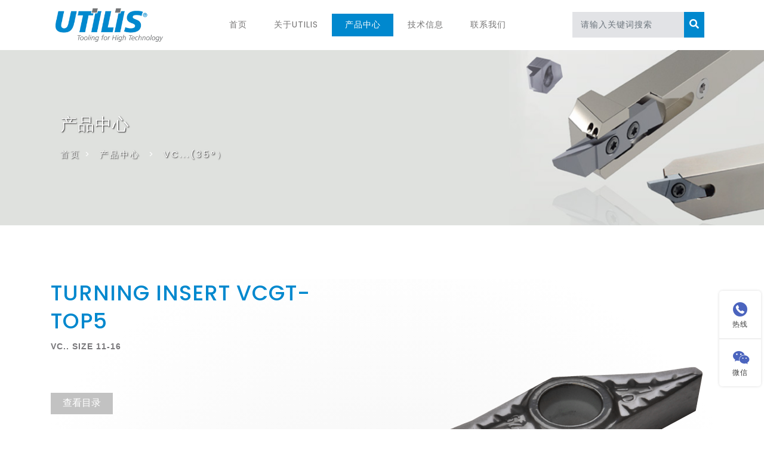

--- FILE ---
content_type: text/html; charset=utf-8
request_url: https://utilistools.com/293.html
body_size: 3595
content:
<!DOCTYPE html>
<html lang="en">

<head>
	<base href="https://utilistools.com/" />
	<meta name="renderer" content="webkit">
	<meta http-equiv="X-UA-Compatible" content="IE=edge,chrome=1">
	<meta http-equiv="Content-Type" content="text/html; charset=utf-8" />
	<meta name="viewport" content="width=device-width, initial-scale=1">
	<title>TURNING INSERT VCGT-TOP5-瑞士UTILIS刀具</title>
	<meta name="keywords" content="" />
	<meta name="description" content="" />
	<link href="tpl/web/css/bootstrap.css" rel='stylesheet' type='text/css' />
	<link href="tpl/web/css/examples.css" rel="stylesheet" type="text/css">
	<link href="tpl/web/css/jquery.fancybox.css" rel="stylesheet" type="text/css">
	<link href="tpl/web/css/slider-pro.css" rel='stylesheet' type='text/css' />
	<link href="tpl/web/css/timeline.css" rel="stylesheet" type="text/css">
	<link href="tpl/web/css/style.css?v=1.0" rel='stylesheet' type='text/css' />
	<link href="tpl/web/css/fontawesome-all.css" rel="stylesheet">
	<link href="tpl/web/css/inif.css" rel="stylesheet">
	<link rel="stylesheet" href="tpl/web/css/font-awesome.min.css">
	<!-- <link href="tpl/web/css/pro.css" rel="stylesheet"> -->
	<script src="tpl/web/js/jquery-2.2.3.min.js"></script>
	<script src="tpl/web/js/bootstrap.js"></script>
</head>

<body>
	
<div class="main-sec" id="home">

	<header class="container">
		<nav class="navbar navbar-expand-lg navbar-light shift">
			<div class="logo">
				<h1><a href="https://utilistools.com/" title="瑞士UTILIS刀具"><img src="/tpl/web/images/logo.png" alt="瑞士UTILIS刀具"></a></h1>
			</div>
			<button class="navbar-toggler" type="button" data-toggle="collapse" data-target="#navbarSupportedContent" aria-controls="navbarSupportedContent" aria-expanded="false" aria-label="Toggle navigation">
                <span class="navbar-toggler-icon"></span>
            </button>

			<div class="collapse navbar-collapse" id="navbarSupportedContent">
				<ul class="navbar-nav mx-auto">
										<li class="nav-item ">
						<a class="nav-link" href="/">首页</a>
											</li>
										<li class="nav-item ">
						<a class="nav-link" href="https://utilistools.com/aboutus.html">关于Utilis</a>
											</li>
										<li class="nav-item active">
						<a class="nav-link" href="https://utilistools.com/product.html">产品中心</a>
												<div class="nav-abs">
														<a href="https://utilistools.com/product/multidecWHI.html" target="_top">螺纹旋风铣</a>
														<a href="https://utilistools.com/product/multidec16.html" target="_top">1600 / 3000 </a>
														<a href="https://utilistools.com/product/multidec17.html" target="_top">1700 系列</a>
														<a href="https://utilistools.com/product/multidecISO.html" target="_top">ISO / -TOP</a>
														<a href="https://utilistools.com/product/multidecBOR.html" target="_top">整体刀具</a>
														<a href="https://utilistools.com/product/multidecMUL.html" target="_top">刀具系统</a>
														<a href="https://utilistools.com/product/jgdgs.html" target="_top">激光断屑槽</a>
														<a href="https://utilistools.com/product/khdz.html" target="_top">定制非标</a>
													</div>
											</li>
										<li class="nav-item ">
						<a class="nav-link" href="https://utilistools.com/news.html">技术信息</a>
											</li>
										<li class="nav-item ">
						<a class="nav-link" href="https://utilistools.com/contact.html">联系我们</a>
											</li>
									</ul>
				<form action="https://utilistools.com/index.php?c=search" method="post" class="form-inline my-2 my-lg-0 header-search">
					
					<input class="form-control" type="search" placeholder="请输入关键词搜索" value="" name="keywords" id="keywords" required="">
					<button class="btn btn1 my-2 my-sm-0" type="submit">
                        <i class="fas fa-search"></i>
                    </button>
				</form>
			</div>
		</nav>
	</header>
	<script>
        // 头部产品下拉
        $(".nav-item").hover(function() {
                $(this).children(".nav-abs").stop().slideDown()
            }, function() {
                $(this).children(".nav-abs").stop().slideUp()
            })
    </script>
</div>	<div class="banner-inner">
		<div class="container">
			<div class="banner-title">
				<h3>产品中心</h3>
				<ol class="breadcrumb">
					<li class="breadcrumb-item">
						<a href="/">首页</a>&nbsp;&gt;&nbsp;
						<a href="https://utilistools.com/product.html">产品中心</a>
						 &nbsp;&gt;&nbsp; <a href="https://utilistools.com/product/cate-45.html">VC...(35°）</a>					</li>
				</ol>
			</div>
		</div>
	</div>

	<section class="Single-products Single-products2">
		<div class="container">
			<div class="row pro-top">
				<div class="col-sm-12">
					<div class="stage-product">
						<h1 class="pro-title">TURNING INSERT VCGT-TOP5</h1>
						<p class="subline">
							VC.. SIZE 11-16						</p>
						<div class="body-image">
							<img src="res/chanp/20220402/ce2fa1f1784a7fde.png" alt="TURNING INSERT VCGT-TOP5">
						</div>
						<div class="body-text">
							<div class="rte"></div>
							<a href="https://utilistools.com/293.html#product-details" class="btn-two">查看目录</a>
						</div>
					</div>
				</div>
			</div>
		</div>
	</section>

	<section class="product-details expandable open container" id="product-details">
		<h2 class="exp_head">TURNING INSERT VCGT-TOP5</h2>
		<div class="exp_content">
			<div class="line clearfix">
				<aside class="unit size1of3">
					<div class="easyzoom easyzoom--overlay">
						<a href="res/202204/02/c977692d2f4e1c16.png">
							<img src="res/_cache/cspic/54/548.png" class="blueprint" alt="参数图">
							<span class="ico-search"></span>
						</a>
					</div>
				</aside>
				<section class="unit size2of3">
					<div class="form-product-detail">
						<input type="text" class="form-control names" id="lin" placeholder="请输入需要搜索的内容">
					</div>
					<div class="table-responsive">
						<table class="table table-striped table-bordered" id="table-1" style="position: relative;">
							<thead class="thead-dark" id="hqwd">
								<tr>
																		<th>型号</th>
																		<th>l</th>
																		<th>l1</th>
																		<th>r</th>
																	</tr>
							</thead>

							<tbody id="gjxf">
																<tr>
																		<td>VCGT 110304 FL TOP5 UHM10</td>
																		<td>11.1</td>
																		<td>7</td>
																		<td>0.4</td>
																	</tr>
																<tr>
																		<td>VCGT 110304 FL TOP5 UHM10 HX</td>
																		<td>11.1</td>
																		<td>7</td>
																		<td>0.4</td>
																	</tr>
																<tr>
																		<td>VCGT 110304 FL TOP5 UHM10 TX+</td>
																		<td>11.1</td>
																		<td>7</td>
																		<td>0.4</td>
																	</tr>
																<tr>
																		<td>VCGT 110304 FR TOP5 UHM10</td>
																		<td>11.1</td>
																		<td>7</td>
																		<td>0.4</td>
																	</tr>
																<tr>
																		<td>VCGT 110304 FR TOP5 UHM10 HX</td>
																		<td>11.1</td>
																		<td>7</td>
																		<td>0.4</td>
																	</tr>
																<tr>
																		<td>VCGT 110304 FR TOP5 UHM10 TX+</td>
																		<td>11.1</td>
																		<td>7</td>
																		<td>0.4</td>
																	</tr>
															</tbody>
						</table>
					</div>
				</section>
			</div>
		</div>
	</section>

	<div class="xf" style="position: fixed;top: 0px;width: 100%;">
		<div class="product-details container" style="display: flex;justify-content: space-between;">
			<div class="size2of3">
				<div class="table-responsive">
					<table class="table table-striped table-bordered" id="table-1" style="position: relative;">
						<thead class="thead-dark" id="xfth">
							<tr>
																<th>型号</th>
																<th>l</th>
																<th>l1</th>
																<th>r</th>
															</tr>
						</thead>
					</table>
				</div>
			</div>
			<aside class="unit">
				<div class="easyzoom easyzoom--overlay">
					<a href="res/202204/02/c977692d2f4e1c16.png">
						<img src="res/_cache/cspic/54/548.png" class="blueprint" alt="参数图">
						<span class="ico-search"></span>
					</a>
				</div>
			</aside>
		</div>
	</div>
	<footer class="footer-sec-w3layouts py-lg-5 py-3">
			<div class="container">
				<div class="w3ls-inner-sec">
                    
					<div class="row copyright-info  ">
						<div class="col-lg-6 copyright">
              							<ul class="clearfix">
                								<li>
									<a class="nav-link" href="https://utilistools.com/about.html">关于Utilis</a>
								</li>
																<li>
									<a class="nav-link" href="https://utilistools.com/product.html">产品介绍</a>
								</li>
																<li>
									<a class="nav-link" href="https://utilistools.com/news.html">技术信息</a>
								</li>
																<li>
									<a class="nav-link" href="https://utilistools.com/contact.html">联系我们</a>
								</li>
															
							</ul>
							<p>Copyright © 2019-2022 NewTech All Rights Reserved.</p>
						</div>
						<div class="col-lg-6 social_media footer-icons text-right">
							<p class="social-p1">中国区代理商</p>
							<p class="social-p2">
                								<a href="https://utilistools.com/contact.html" target="_self">东莞诺泰科机械科技有限公司</a>
							</p>
						</div>
					</div>
				</div>
			</div>
</footer>

<!--右侧客服-->
<div class="cndns-right"> 
 
    <div class="cndns-right-meau meau-contact"> <a href="javascript:" class="cndns-right-btn"> <span class="demo-icon icon-phone-circled">&#xe800;</span>
    <p> 热线 </p>
    </a>
    <div class="cndns-right-box">
      <div class="box-border">
        <div class="sev-t"> <span class="demo-icon icon-phone-circled">&#xe800;</span>
          <p>139 2582 0001<br />
            <i>7*24小时服务热线</i></p>
          <div class="clear"></div>
        </div>
        <span class="arrow-right"></span> </div>
    </div>
  </div>
   
    <div class="cndns-right-meau meau-code"> <a href="javascript:" class="cndns-right-btn"> <span class="demo-icon icon-wechat">&#xf1d7;</span>
    <p>微信</p>
    </a>
    <div class="cndns-right-box">
      <div class="box-border">
        <div class="sev-t"><img src="res/202204/28/fa2b96bd7548782e.jpg" alt="二维码" /><i>扫一扫微信交流</i></div>
        <span class="arrow-right"></span> </div>
    </div>
  </div>
    <div class="cndns-right-meau meau-top" id="top-back"> <a href="javascript:" class="cndns-right-btn" onclick="topBack()"> <span class="demo-icon icon-up-open-big">&#xe818;</span> <i>顶部</i> </a> </div>
</div>
<link rel="stylesheet" href="/tpl/web/css/zxkf.css" />
<script type="text/javascript">
//置顶图标显示
$('#top-back').hide()
$(window).scroll(function(){
	 if($(this).scrollTop() > 350){
		$("#top-back").fadeIn();
	 }
	 else{
		$("#top-back").fadeOut();
	 }
  })	
//置顶事件
function topBack(){
  $('body,html').animate({scrollTop:0},300);
}
$('.cndns-right .cndns-right-btn:first').css({border:"none"});
</script>

	<link href="tpl/web/css/owl.carousel.min.css" rel="stylesheet">
	<link href="tpl/web/css/owl.theme.default.min.css" rel="stylesheet">
	<script src="tpl/web/js/owl.carousel.min.js"></script>
	<script src="tpl/web/js/lin_search.js"></script>
	<script src="tpl/web/js/easyzoom.min.js"></script>
	<script>
		$("#lin").on('keyup', function () {
			var table1 = $("#table-1");
			var input = $(this);
			new Search(table1, input,)

		})
		$('.easyzoom').easyZoom({
			"loadingNotice": "Upload image",
			"errorNotice": "The picture cannot be displayed"
		});


		$(window).scroll(function () {
			var gjxf = $("#gjxf").offset().top;
			if ($(this).scrollTop() > gjxf) {
				$(".xf").fadeIn();
			} else {
				$(".xf").fadeOut();
			}
		});	
		
		function xg(){
			var Snum = $('#hqwd tr th').length;
		    for(i = 0; i < Snum; i++) {
			var wh = $('#hqwd tr th').eq(i).innerWidth() + "px" ;
			$('#xfth tr th').eq(i).css("width",wh);
		}
		}
		$(function(){
			xg()
		})
		
	</script>
</body>

</html>

--- FILE ---
content_type: text/css
request_url: https://utilistools.com/tpl/web/css/timeline.css
body_size: 1991
content:
.timeline {
    position: relative
}

.timeline * {
    -webkit-box-sizing: border-box;
    box-sizing: border-box
}

.timeline:not(.timeline--horizontal):before {
    background-color: #ddd;
    bottom: 0;
    content: '';
    left: 50%;
    margin-left: -2px;
    position: absolute;
    top: 0;
    width: 4px;
    z-index: 1
}

.timeline__wrap {
    overflow: hidden;
    position: relative;
    z-index: 2
}

.timeline__item {
    font-size: 16px;
    font-size: 1rem;
    padding: .625rem 2.5rem .625rem 0;
    position: relative;
    width: 50%;
    z-index: 2
}

.timeline__item:after {
    background-color: #fff;
    border: 4px solid #09a56d;
    border-radius: 50%;
    content: '';
    height: 14px;
    position: absolute;
    right: -11px;
    -webkit-transform: translateY(-50%);
    -ms-transform: translateY(-50%);
    transform: translateY(-50%);
    top: 50%;
    width: 14px;
    z-index: 1
}

.timeline__item.animated {
    -webkit-animation-duration: 1s;
    animation-duration: 1s;
    -webkit-animation-fill-mode: both;
    animation-fill-mode: both;
    opacity: 0
}

.timeline__item.fadeIn {
    -webkit-animation-name: fadeIn;
    animation-name: fadeIn
}

.timeline__item--left {
    left: 0
}

.timeline__item--right {
    left: 50%;
    padding: .625rem 0 .625rem 2.5rem
}

.timeline__item--right:after {
    left: -11px
}

.timeline__item--right .timeline__content:before {
    border-bottom: 10px solid transparent;
    border-right: 12px solid #ccc;
    border-left: none;
    border-top: 10px solid transparent;
    left: -12px
}

.timeline__item--right .timeline__content:after {
    border-bottom: 9px solid transparent;
    border-right: 11px solid #fff;
    border-left: none;
    border-top: 9px solid transparent;
    left: -10px
}

.timeline__content {
    background-color: #fff;
    border: 1px solid #fff;
    border-radius: 10px;
    color: #333;
    display: block;
    padding: 1.25rem;
    position: relative
}

.timeline__content:after,
.timeline__content:before {
    content: '';
    height: 0;
    position: absolute;
    -webkit-transform: translateY(-50%);
    -ms-transform: translateY(-50%);
    transform: translateY(-50%);
    top: 50%;
    width: 0
}

.timeline__content:before {
    border-bottom: 10px solid transparent;
    border-left: 12px solid #ccc;
    border-top: 10px solid transparent;
    right: -12px;
    z-index: 1
}

.timeline__content:after {
    border-bottom: 9px solid transparent;
    border-left: 11px solid #fff;
    border-top: 9px solid transparent;
    right: -10px;
    z-index: 2
}

.timeline__content h4 {
    font-size: 1.2em;
    font-weight: 700;
    margin: 0 0 .625rem;
    text-shadow: 2px 2px 2px rgba(206, 202, 202, 0.22);
}

.timeline__content p {
    font-size: 0.85em;
    line-height: 1.7;
    margin-bottom: 0px;
}

.timeline--horizontal {
    font-size: 0;
    padding: 0 3.125rem;
    overflow: hidden;
    white-space: nowrap
}

.timeline--horizontal .timeline-divider {
    background-color: #08b778;
    display: block;
    height: 4px;
    left: 40px;
    position: absolute;
    -webkit-transform: translateY(-50%);
    -ms-transform: translateY(-50%);
    transform: translateY(-50%);
    right: 40px;
    z-index: 1
}

.timeline--horizontal .timeline__items {
    -webkit-transition: all .8s;
    -o-transition: all .8s;
    transition: all .8s;
    will-change: transform
}

.timeline--horizontal .timeline__item {
    display: inline-block;
    left: 0;
    padding: 0 0 2.5rem;
    position: relative;
    -webkit-transition: none;
    -o-transition: none;
    transition: none;
    vertical-align: top;
    white-space: normal
}

.timeline--horizontal .timeline__item:after {
    left: 50%;
    right: auto;
    -webkit-transform: translate(-50%, -50%);
    -ms-transform: translate(-50%, -50%);
    transform: translate(-50%, -50%);
    top: 100%
}

.timeline--horizontal .timeline__item .timeline__item__inner {
    display: table;
    height: 100%;
    width: 100%
}

.timeline--horizontal .timeline__item .timeline__content__wrap {
    display: table-cell;
    margin: 0;
    padding: 0;
    vertical-align: bottom
}

.timeline--horizontal .timeline__item .timeline__content:before {
    border-left: 12px solid transparent;
    border-right: 12px solid transparent;
    border-top: 12px solid #fff;
    left: 50%;
    right: auto;
    -webkit-transform: translateX(-50%);
    -ms-transform: translateX(-50%);
    transform: translateX(-50%);
    top: 100%
}

.timeline--horizontal .timeline__item .timeline__content:after {
    border-left: 10px solid transparent;
    border-right: 10px solid transparent;
    border-top: 10px solid #fff;
    left: 50%;
    right: auto;
    -webkit-transform: translateX(-50%);
    -ms-transform: translateX(-50%);
    transform: translateX(-50%);
    top: 100%
}

.timeline--horizontal .timeline__item:nth-child(even) {
    padding: 2.5rem 0 0
}

.timeline--horizontal .timeline__item:nth-child(even):after {
    top: 0
}

.timeline--horizontal .timeline__item:nth-child(even) .timeline__content__wrap {
    vertical-align: top
}

.timeline--horizontal .timeline__item:nth-child(even) .timeline__content:before {
    border-bottom: 12px solid #fff;
    border-left: 12px solid transparent;
    border-right: 12px solid transparent;
    border-top: none;
    bottom: 100%;
    top: auto;
}

.timeline--horizontal .timeline__item:nth-child(even) .timeline__content:after {
    border-bottom: 10px solid #fff;
    border-left: 10px solid transparent;
    border-right: 10px solid transparent;
    border-top: none;
    bottom: 100%;
    top: auto
}

.timeline-nav-button {
    background-color: #09a56d;
    border: 2px solid#09a56d;
    border-radius: 50px;
    -webkit-box-sizing: border-box;
    box-sizing: border-box;
    -webkit-box-shadow: none;
    box-shadow: none;
    cursor: pointer;
    display: block;
    height: 40px;
    outline: 0;
    position: absolute;
    text-indent: -9999px;
    -webkit-transform: translateY(-50%);
    -ms-transform: translateY(-50%);
    transform: translateY(-50%);
    top: 50%;
    width: 40px;
    z-index: 10
}

.timeline-nav-button:disabled {
    opacity: .5;
    pointer-events: none
}

.timeline-nav-button:before {
    background-position: center center;
    background-repeat: no-repeat;
    content: '';
    display: block;
    height: 14px;
    left: 50%;
    position: absolute;
    -webkit-transform: translateX(-50%) translateY(-50%);
    -ms-transform: translateX(-50%) translateY(-50%);
    transform: translateX(-50%) translateY(-50%);
    top: 50%;
    width: 8px
}

.timeline-nav-button--prev {
    left: 0
}

.timeline-nav-button--prev:before {
    background-image: url(../fonts/arrow-left.svg)
}

.timeline-nav-button--next {
    right: 0
}

.timeline-nav-button--next:before {
    background-image: url(../fonts/arrow-right.svg)
}

.timeline--mobile {
    padding: 0
}

.timeline--mobile:before {
    left: 10px !important;
    margin: 0 !important
}

.timeline--mobile .timeline__item {
    left: 0;
    padding-left: 40px;
    padding-right: 0;
    width: 100%
}

.timeline--mobile .timeline__item:after {
    left: 1px;
    margin: 0
}

.timeline--mobile .timeline__item .timeline__content:before {
    left: -12px;
    border-bottom: 12px solid transparent;
    border-right: 12px solid #ccc;
    border-left: none;
    border-top: 12px solid transparent
}

.timeline--mobile .timeline__item .timeline__content:after {
    left: -10px;
    border-bottom: 10px solid transparent;
    border-right: 10px solid #fff;
    border-left: none;
    border-top: 10px solid transparent
}

@-webkit-keyframes fadeIn {
    0% {
        opacity: 0;
        top: 70px
    }
    100% {
        opacity: 1;
        top: 0
    }
}

@keyframes fadeIn {
    0% {
        opacity: 0;
        top: 70px
    }
    100% {
        opacity: 1;
        top: 0
    }
}

@-webkit-keyframes liftUp {
    0% {
        top: 0
    }
    100% {
        top: -15px
    }
}

@keyframes liftUp {
    0% {
        top: 0
    }
    100% {
        top: -15px
    }
}

/*# sourceMappingURL=timeline.min.css.map */


--- FILE ---
content_type: application/javascript
request_url: https://utilistools.com/tpl/web/js/easyzoom.min.js
body_size: 1490
content:
/*
	EasyZoom by Matt Hinchliffe <http://maketea.co.uk>
	Find out more at GitHub <http://github.com/i-like-robots/EasyZoom>
*/
(function(e){function a(t,n){this.$target=e(t);this.opts=e.extend({},u,n);if(this.isOpen===undefined){this._init()}return this}var t,n,r,i,s,o;var u={loadingNotice:"Loading image",errorNotice:"The image could not be loaded",preventClicks:true,onShow:undefined,onHide:undefined};a.prototype._init=function(){var t=this;this.$link=this.$target.find("a");this.$image=this.$target.find("img");this.$flyout=e('<div class="easyzoom-flyout" />');this.$notice=e('<div class="easyzoom-notice" />');this.$target.on("mouseenter.easyzoom touchstart.easyzoom",function(e){if(!e.originalEvent.touches||e.originalEvent.touches.length===1){e.preventDefault();t.show(e)}}).on("mousemove.easyzoom touchmove.easyzoom",function(e){if(t.isOpen){e.preventDefault();t._move(e)}}).on("mouseleave.easyzoom touchend.easyzoom",function(){if(t.isOpen){t.hide()}});if(this.opts.preventClicks){this.$target.on("click.easyzoom","a",function(e){e.preventDefault()})}};a.prototype.show=function(e){var s,o,u,a;var f=this;if(!this.isReady){this._load(this.$link.attr("href"),function(){f.show(e)});return}this.$target.append(this.$flyout);s=this.$target.width();o=this.$target.height();u=this.$flyout.width();a=this.$flyout.height();t=this.$zoom.width()-u;n=this.$zoom.height()-a;r=t/s;i=n/o;this.isOpen=true;if(this.opts.onShow){this.opts.onShow.call(this)}if(e){this._move(e)}};a.prototype._load=function(t,n){var r=this;var i=new Image;this.$target.addClass("is-loading").append(this.$notice.text(this.opts.loadingNotice));this.$zoom=e(i);i.onerror=function(){r.$notice.text(r.opts.errorNotice);r.$target.removeClass("is-loading").addClass("is-error")};i.onload=function(){if(i.width===0){return}r.isReady=true;r.$notice.detach();r.$flyout.append(r.$zoom);r.$target.removeClass("is-loading").addClass("is-ready");n()};i.style.position="absolute";i.src=t};a.prototype._move=function(e){if(e.type.indexOf("touch")===0){var u=e.touches||e.originalEvent.touches;s=u[0].pageX;o=u[0].pageY}else{s=e.pageX||s;o=e.pageY||o}var a=this.$target.offset();var f=o-a.top;var l=s-a.left;var c=f*i;var h=l*r;if(h<0||c<0||h>t||c>n){this.hide()}else{this.$zoom.css({top:""+Math.ceil(c)*-1+"px",left:""+Math.ceil(h)*-1+"px"})}};a.prototype.hide=function(){if(this.isOpen){this.$flyout.detach();this.isOpen=false;if(this.opts.onHide){this.opts.onHide.call(this)}}};a.prototype.teardown=function(){this.hide();this.$target.removeClass("is-loading is-ready is-error").off(".easyzoom");delete this.$link;delete this.$zoom;delete this.$image;delete this.$notice;delete this.$flyout;delete this.isOpen;delete this.isReady};e.fn.easyZoom=function(t){return this.each(function(){var n=e.data(this,"easyZoom");if(!n){e.data(this,"easyZoom",new a(this,t))}else if(n.isOpen===undefined){n._init()}})};if(typeof define==="function"&&define.amd){define(function(){return a})}else if(typeof module!=="undefined"&&module.exports){module.exports=a}})(jQuery)